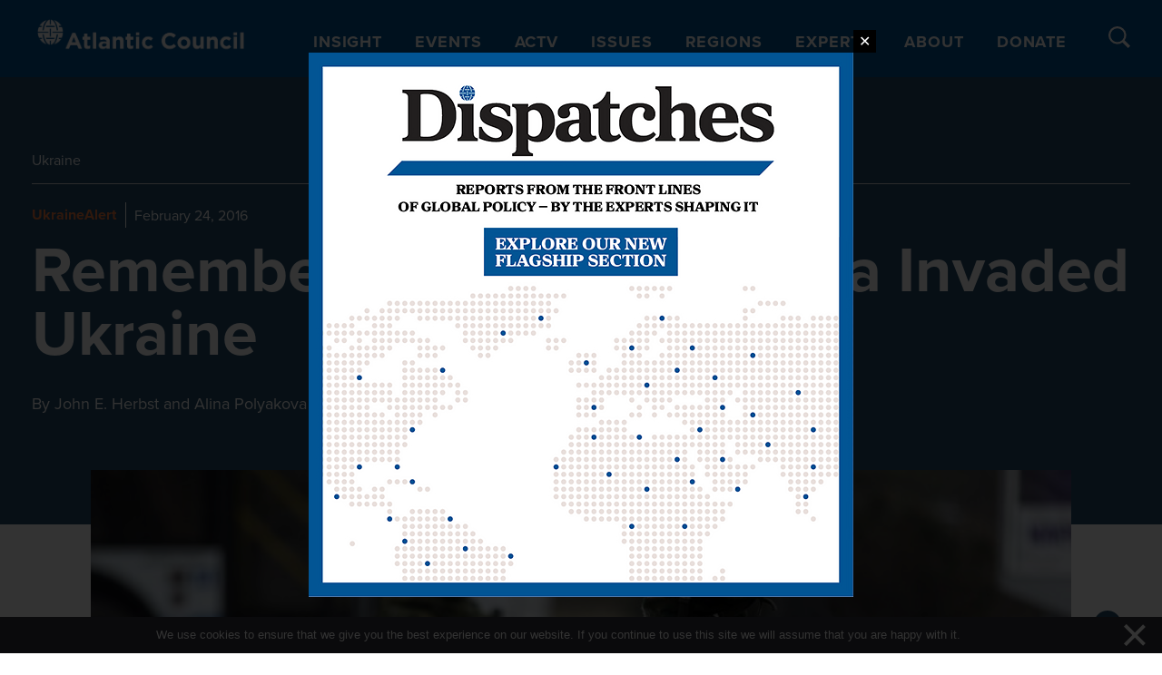

--- FILE ---
content_type: text/css
request_url: https://www.atlanticcouncil.org/wp-content/themes/atlantic-council/ac-algolia-search/build/ac-algolia-search.css?ver=02e60a05c99daf57937d
body_size: 1421
content:
/*! commmon/mixins */[hidden]:not([popover]){display:none!important}.search-module button,.search-module input,.search-module select{-webkit-appearance:none;-moz-appearance:none;appearance:none;background:none;border:none;margin:0;padding:0}.search-module input[type=checkbox]{position:relative}.overflow-x{overflow:hidden;overflow-x:auto!important}.overflow-y{overflow:hidden;overflow-y:auto!important}.gta-site-nav{z-index:1000}#searchModule{background-color:rgba(0,0,0,.5);box-sizing:border-box;left:0;min-height:calc(100% - 61px);opacity:0;position:absolute;top:60px;transition-delay:0ms;transition-duration:.3s;transition-property:opacity;transition-timing-function:ease;width:100%;z-index:500}@media screen and (min-width:950px){#searchModule{top:80px}}#searchModule.global-overlay{opacity:1}
/*! commmon/mixins */.theme2{--color-white:var(--ac-color--white);--color-secondary:var(--ac-color--primary-orange);--color-searchUi-background:var(--ac-color--med-blue);--color-searchUi:var(--ac-color--primary-blue);--color-filters-heading:var(--ac-color--light-grey);--color-filter-label-border:#606060;--color-filter-label-hover-bg:var(--ac-color--blue);--color-filter-label-hover-border:var(--ac-color--light-grey);--color-filter-label-active-bg:var(--ac-color--tertiary-cyan);--color-filter-label-active-border:var(--ac-color--light-grey);--series-padding-global-search-wrapper:3.75rem 1.25rem 2rem;--color-global-nav-border:#13466d;--color-taxonomy-item:var(--ac-color--primary-orange);--color-card-date:var(--ac-color--text-grey);--color-blue-white:#cfe9fc;--font-serif:"Roboto Slab",serif;--font-sans:proxima-nova,sans-serif;--color-query-highlight:var(--ac-color--orange);--color-item-count-badge-bg:var(--ac-color--primary-orange);--color-item-count-badge:var(--ac-color--white);--main-offset:60px;--record-container--height:300px;--record-image--size-full:400px;--record-contaier--radius:3px;--record-image--translate-offsets:60% 30%}.search-module.wrapper{background-color:var(--color-searchUi-background)}.search-module .searchUi{margin:0 auto;max-width:770px;padding-top:2rem!important;padding:var(--series-padding-global-search-wrapper)}@media screen and (min-width:768px){.search-module .searchUi{padding:var(--series-padding-global-search-wrapper)}}.search-module .search{position:relative}.search-module .search:hover input{background-color:#004c86}.theme1{--color-input-search-background:var(--ac-color--primary-blue);--color-input-search:var(--ac-color--white);--color-input-search-border:#5fa7df;--color-input-search-placeholders:#5fbaff}.theme2{--color-input-search-background:var(--ac-color--primary-blue);--color-input-search:#c0e4ff;--color-input-search-border:#82c5f8;--color-input-search-placeholders:#5fbaff}.search-module .search input{background-color:var(--color-input-search-background);border-radius:50px;box-shadow:0 0 0 1px var(--color-input-search-border),0 0 0 0 hsla(0,0%,100%,0);box-sizing:border-box;color:var(--color-input-search);font-size:1rem;height:65px;outline:none;padding:1.25rem 80px 1.25rem 50px;transition-delay:0ms;transition-duration:.15s;transition-property:outline-color,box-shadow,border-color,color,background-color;transition-timing-function:linear;width:100%}@media screen and (min-width:400px){.search-module .search input{font-size:1.25rem}}.search-module .search input:focus,.search-module .search input:focus-visible,.search-module .search input:focus-within{background-color:#004c86;box-shadow:0 0 0 1px hsla(0,0%,100%,.75),0 0 0 2px var(--color-input-search-border);color:var(--ac-color--white)}.search-module .search input::-moz-placeholder{color:var(--color-input-search-placeholders);opacity:1}.search-module .search input::placeholder{color:var(--color-input-search-placeholders);opacity:1}.search-module .search input:-ms-input-placeholder{color:var(--color-input-search-placeholders)}.search-module .search input::-ms-input-placeholder{color:var(--color-input-search-placeholders)}.search-module .search input::selection{background:var(--color-input-search-background);color:var(--color-input-search)}.search-module .search input::-moz-selection{background:var(--color-input-search-background);color:var(--color-input-search)}.search-module .search:focus-within button.search-clear>svg .svg-circle,.search-module .search:focus-within button.search-submit>svg>.svg-path{fill:var(--ac-color--white)}.search-module .search:focus-within button.search-clear>svg .svg-circle button.search-clear>svg .svg-circle,.search-module .search:focus-within button.search-submit>svg>.svg-path button.search-clear>svg .svg-circle{opacity:.85}.search-module .search .search-submit{align-items:center;background:transparent;border:unset;display:flex;height:65px;justify-content:flex-end;padding:0;position:absolute;top:0;width:40px}.search-module .search .search-submit>svg>.svg-path{fill:var(--color-input-search)}.search-module .search .search-clear{bottom:0;height:1.875rem;margin:auto 0;position:absolute;right:25px;top:0;width:1.875rem}.search-module .search .search-clear.hide{display:none}.search-module .search .search-clear.show{display:block}.search-module .search .search-clear>svg{bottom:0;height:inherit;left:0;margin:auto;opacity:.7;position:relative;right:0;top:1px;transition-delay:0ms;transition-duration:.15s;transition-property:opacity,fill;transition-timing-function:linear;width:inherit;fill:var(--color-input-search)}.search-module .search .search-clear>svg .svg-path{fill:var(--ac-color--primary)}.search-module .search .search-clear:hover>svg{opacity:1}.search-module .filters h5,.search-module .filters u{color:var(--color-filters-heading);font-size:16px;font-weight:600;padding-bottom:10px;text-decoration:none;text-transform:uppercase}.search-module .filters ul{display:flex;flex-direction:row;flex-wrap:wrap;gap:10px;margin:0;padding:0}.search-module .filters ul li{align-items:center;background-color:transparent;border:1px solid var(--color-filter-label-border);border-radius:2px;color:#fff;cursor:pointer;display:flex;font-size:14px;gap:5px;line-height:1;margin:0;padding:6px 10px;white-space:nowrap}.search-module .filters ul li.title{border:unset;cursor:default;font-size:20px;padding-left:0;width:124px}.search-module .filters ul li.title u{cursor:pointer}.search-module .filters ul li:hover{background-color:var(--color-filter-label-hover-bg);border-color:var(--color-filter-label-hover-border)}.search-module .filters ul li.active{background-color:var(--color-filter-label-active-bg);border-color:var(--color-filter-label-active-border)}.search-module .filters ul li .badge{background:var(--ac-color--text);border-radius:50px;display:inline-flex;font-size:12px;padding:3px 5px}@media(min-width:600px)and (max-width:1280px){.search-module .filters{max-width:80%}}@media(min-width:1280px){.search-module .filters{max-width:920px}}
